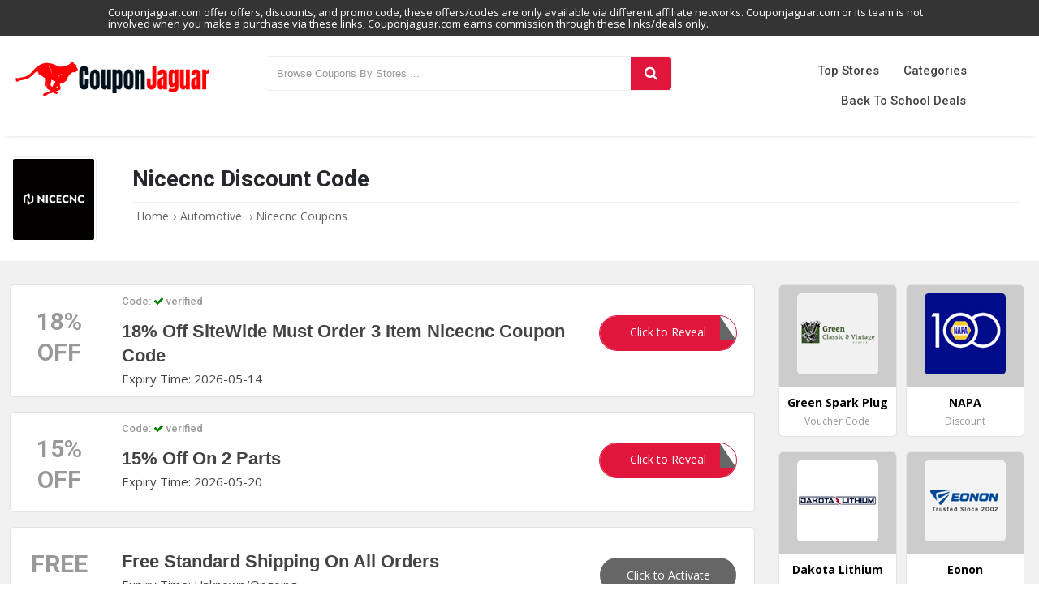

--- FILE ---
content_type: text/html; charset=utf-8
request_url: https://www.couponjaguar.com/coupon/nicecnc
body_size: 4587
content:
<!doctype html>
<html>
<head>
<meta charset="utf-8">
<title>15% Off Nicecnc Promo & Discount Code January 2026</title>
<meta name="description" content="Please make sure to meet the lowest order requirement to get Nicecnc discounts or free shipping offers. It's easy for you to use Nicecnc coupon code." />
<link rel="canonical" href="https://www.couponjaguar.com/coupon/nicecnc" />
<link href="https://www.couponjaguar.com/css/style.css" rel="stylesheet" type="text/css"><link rel="shortcut icon" href="https://www.couponjaguar.com/images/favicon.png" type="image/x-icon" />
<link rel="preconnect" href="https://fonts.googleapis.com">
<link rel="preconnect" href="https://fonts.gstatic.com" crossorigin>
<link href="https://fonts.googleapis.com/css2?family=Open+Sans:wght@300;400;500;700&family=Roboto:wght@300;400;500;700&display=swap" rel="stylesheet">
<meta name="viewport" content="width=device-width,minimum-scale=1,initial-scale=1">
</head>

<body>

<!-- Google tag (gtag.js) -->
<script async src="https://www.googletagmanager.com/gtag/js?id=G-XJV421F3PH"></script>
<script>
  window.dataLayer = window.dataLayer || [];
  function gtag(){dataLayer.push(arguments);}
  gtag('js', new Date());

  gtag('config', 'G-XJV421F3PH');
</script>	<header>
	    <div style="background: #343434;">
<div style="margin-right: auto; margin-left: auto; max-width: 64rem;">
<p style="margin:0; text-align: left; padding: 8px 5px; font-size: 13px; color: #fff; line-height: 14px;">
Couponjaguar.com offer offers, discounts, and promo code, these offers/codes are only available via different affiliate networks. Couponjaguar.com or its team is not involved when you make a purchase via these links, Couponjaguar.com earns commission through these links/deals only.</p>
</div>
</div>
		<div class="bottom-header">
			<div class="row">
		    <div class="site-logo">
		      <a href="https://www.couponjaguar.com/" aria-label="Couponjaguar.com"><img src="https://www.couponjaguar.com/images/LogoMakr-17sMNM.png" height="56" width="300" alt="https://www.couponjaguar.com/" title="verified coupons"></a>
		    </div>
		    
		    <div class="searchbar" id="searchbar">
		    	<div class="search-field">
		    	<form method="post">
		           <input type="text" id="search" name="sn" autocomplete="off" class="inputsearch search_query form-control search" placeholder=" Browse Coupons By Stores ..."><button class="searchbtn" aria-label="Search"><i class="fa fa-search"></i></button>
		           
		        </form>
		      <div id="divResult"></div>
		      </div>
		      <div class="popular-search">
		      </div>
		    </div>
            
            <div class="center-linked">
		    	<a href="https://www.couponjaguar.com/coupon/">Top Stores</a>
		    	<a href="https://www.couponjaguar.com/categories/">Categories</a>	
		    			        <a href="https://www.couponjaguar.com/coupons/back-to-school-deals" class="btnhot">Back to School Deals</a>
		    </div>
		    <div class="clear"></div>
        <div class="mobile-nav" onclick="myDropNav()"><i id="iconfa" class="fa fa-bars"></i></div>
        <div class="icon-search" onclick="myDropSearch()"><i id="iconfa" class="fa fa-search"></i></div>
		  </div>
		</div>
	</header>
	<ul id="menuasdad" class="nav nav-pills navm-pills  hidden-xs">
	    <li><a href="https://www.couponjaguar.com/coupon/">Top Stores</a>
		    	</li><li><a href="https://www.couponjaguar.com/categories/">Categories</a></li><li>	
		    			        <a href="https://www.couponjaguar.com/coupons/back-to-school-deals">Back to School Deals</a></li>
	</ul>    <div class="store-offers">
	<div class="row">
 		<div class="storelogo">
    	<img src="https://www.couponjaguar.com/logos/Untitled-1 copy_250.png" height="100" width="100" alt="Nicecnc" title="Nicecnc Coupon Codes and Deals">
    </div>
		<div class="store-detail">
    	<h1>Nicecnc Discount Code</h1>
    	<ul class="bread-ul">
<li class="bread-li"><div ><a href="https://www.couponjaguar.com/"><span>Home</span></a>›</div></li><li class="bread-li"><div><a href="https://www.couponjaguar.com/categories/automotive"><span>Automotive</span></a> ›</div></li>
<li class="bread-li">Nicecnc  Coupons</li></ul>

      <div class="description">      </div>
    </div>
    
    <div class="clear"></div>
  </div>
</div>
<div class="bg-gray">
	<div class="row store-coupon">
    	<div class="col-75 mt30">
        	            				  <div class="product-50 box-shadow" style="position:relative;">
					  
				  <div class="product-img">
					<div class="cwrap">
					  
					  <div class="txt">18%<span >Off</span></div>
					  </div>
				  </div>
				  <div class="product-detail">
				      			<div class="couponbtn-verify" style="font-size:13px; font-family:roboto; color:#999; font-weight:500;">Code: <i class="fa fa-check" style="color:green;"></i> verified</div>
				   					<h2 class="product-title">18% Off SiteWide Must Order 3 Item Nicecnc Coupon Code</h2>
					<div class="product-dec">
						  
					  <div class="expire-date"> Expiry Time: 2026-05-14</div>
					</div>
					
				  </div>
				  <div class="offer-button">
																	<a href="https://www.couponjaguar.com/redirect/760" rel="nofollow" onClick="window.open('https://www.couponjaguar.com/coupon/nicecnc/32122','_blank');"><div class="clicktoreveal green">
								  <div class="over"><span>Click to Reveal</span></div>
								  <div class="code">MLK18</div>
													</div></a>
																
					</div>
				  <div class="clear"></div>
				</div>
							  <div class="product-50 box-shadow" style="position:relative;">
					  
				  <div class="product-img">
					<div class="cwrap">
					  
					  <div class="txt">15%<span >Off</span></div>
					  </div>
				  </div>
				  <div class="product-detail">
				      			<div class="couponbtn-verify" style="font-size:13px; font-family:roboto; color:#999; font-weight:500;">Code: <i class="fa fa-check" style="color:green;"></i> verified</div>
				   					<h2 class="product-title">15% Off On 2 Parts</h2>
					<div class="product-dec">
						  
					  <div class="expire-date"> Expiry Time: 2026-05-20</div>
					</div>
					
				  </div>
				  <div class="offer-button">
																	<a href="https://www.couponjaguar.com/redirect/760" rel="nofollow" onClick="window.open('https://www.couponjaguar.com/coupon/nicecnc/32121','_blank');"><div class="clicktoreveal green">
								  <div class="over"><span>Click to Reveal</span></div>
								  <div class="code">VETD15</div>
													</div></a>
																
					</div>
				  <div class="clear"></div>
				</div>
							  <div class="product-50 box-shadow" style="position:relative;">
					  
				  <div class="product-img">
					<div class="cwrap">
					  
					  <div class="txt">Free<span class="font17">Shipping</span></div>
					  </div>
				  </div>
				  <div class="product-detail">
				      					<h2 class="product-title">Free Standard Shipping On All Orders</h2>
					<div class="product-dec">
						  
					  <div class="expire-date"> Expiry Time: Unknown/Ongoing</div>
					</div>
					
				  </div>
				  <div class="offer-button">
													<a href="https://www.couponjaguar.com/redirect/760" rel="nofollow" onClick="window.open('https://www.couponjaguar.com/coupon/nicecnc/8078','_blank');" class="cactivatebtn">
								  Click to Activate
								 </a>
						  			
					</div>
				  <div class="clear"></div>
				</div>
							  <div class="product-50 box-shadow" style="position:relative;">
					  
				  <div class="product-img">
					<div class="cwrap">
					  
					  <div class="txt">93%<span >Off</span></div>
					  </div>
				  </div>
				  <div class="product-detail">
				      					<h2 class="product-title">Up to 93% Off Nitrogen Shock Fill Kit</h2>
					<div class="product-dec">
						  
					  <div class="expire-date"> Expiry Time: Unknown/Ongoing</div>
					</div>
					
				  </div>
				  <div class="offer-button">
													<a href="https://www.couponjaguar.com/redirect/760" rel="nofollow" onClick="window.open('https://www.couponjaguar.com/coupon/nicecnc/8074','_blank');" class="cactivatebtn">
								  Click to Activate
								 </a>
						  			
					</div>
				  <div class="clear"></div>
				</div>
							  <div class="product-50 box-shadow" style="position:relative;">
					  
				  <div class="product-img">
					<div class="cwrap">
					  
					  <div class="txt">59%<span >Off</span></div>
					  </div>
				  </div>
				  <div class="product-detail">
				      					<h2 class="product-title">Upto 59% Off Saddle Bags & Liners</h2>
					<div class="product-dec">
						  
					  <div class="expire-date"> Expiry Time: Unknown/Ongoing</div>
					</div>
					
				  </div>
				  <div class="offer-button">
													<a href="https://www.couponjaguar.com/redirect/760" rel="nofollow" onClick="window.open('https://www.couponjaguar.com/coupon/nicecnc/17017','_blank');" class="cactivatebtn">
								  Click to Activate
								 </a>
						  			
					</div>
				  <div class="clear"></div>
				</div>
							  <div class="product-50 box-shadow" style="position:relative;">
					  
				  <div class="product-img">
					<div class="cwrap">
					  
					  <div class="txt">50%<span >Off</span></div>
					  </div>
				  </div>
				  <div class="product-detail">
				      					<h2 class="product-title">Upto 50% Off Oil Filter Cap</h2>
					<div class="product-dec">
						  
					  <div class="expire-date"> Expiry Time: Unknown/Ongoing</div>
					</div>
					
				  </div>
				  <div class="offer-button">
													<a href="https://www.couponjaguar.com/redirect/760" rel="nofollow" onClick="window.open('https://www.couponjaguar.com/coupon/nicecnc/9532','_blank');" class="cactivatebtn">
								  Click to Activate
								 </a>
						  			
					</div>
				  <div class="clear"></div>
				</div>
							  <div class="product-50 box-shadow" style="position:relative;">
					  
				  <div class="product-img">
					<div class="cwrap">
					  
					  <div class="txt">25%<span >Off</span></div>
					  </div>
				  </div>
				  <div class="product-detail">
				      					<h2 class="product-title">Upto 25% Off Power Valve Adjuster & Cover</h2>
					<div class="product-dec">
						  
					  <div class="expire-date"> Expiry Time: Unknown/Ongoing</div>
					</div>
					
				  </div>
				  <div class="offer-button">
													<a href="https://www.couponjaguar.com/redirect/760" rel="nofollow" onClick="window.open('https://www.couponjaguar.com/coupon/nicecnc/9534','_blank');" class="cactivatebtn">
								  Click to Activate
								 </a>
						  			
					</div>
				  <div class="clear"></div>
				</div>
							  <div class="product-50 box-shadow" style="position:relative;">
					  
				  <div class="product-img">
					<div class="cwrap">
					  
					  <div class="txt">25%<span >Off</span></div>
					  </div>
				  </div>
				  <div class="product-detail">
				      					<h2 class="product-title">Upto 25% Off Wheel Spacers</h2>
					<div class="product-dec">
						  
					  <div class="expire-date"> Expiry Time: Unknown/Ongoing</div>
					</div>
					
				  </div>
				  <div class="offer-button">
													<a href="https://www.couponjaguar.com/redirect/760" rel="nofollow" onClick="window.open('https://www.couponjaguar.com/coupon/nicecnc/9531','_blank');" class="cactivatebtn">
								  Click to Activate
								 </a>
						  			
					</div>
				  <div class="clear"></div>
				</div>
							  <div class="product-50 box-shadow" style="position:relative;">
					  
				  <div class="product-img">
					<div class="cwrap">
					  
					  <div class="txt">33%<span >Off</span></div>
					  </div>
				  </div>
				  <div class="product-detail">
				      					<h2 class="product-title">33% Off Chain Adjuster</h2>
					<div class="product-dec">
						  
					  <div class="expire-date"> Expiry Time: Unknown/Ongoing</div>
					</div>
					
				  </div>
				  <div class="offer-button">
													<a href="https://www.couponjaguar.com/redirect/760" rel="nofollow" onClick="window.open('https://www.couponjaguar.com/coupon/nicecnc/8076','_blank');" class="cactivatebtn">
								  Click to Activate
								 </a>
						  			
					</div>
				  <div class="clear"></div>
				</div>
							  <div class="product-50 box-shadow" style="position:relative;">
					  
				  <div class="product-img">
					<div class="cwrap">
					  
					  <div class="txt">30%<span >Off</span></div>
					  </div>
				  </div>
				  <div class="product-detail">
				      					<h2 class="product-title">30% Off Rubber Seals</h2>
					<div class="product-dec">
						  
					  <div class="expire-date"> Expiry Time: Unknown/Ongoing</div>
					</div>
					
				  </div>
				  <div class="offer-button">
													<a href="https://www.couponjaguar.com/redirect/760" rel="nofollow" onClick="window.open('https://www.couponjaguar.com/coupon/nicecnc/17015','_blank');" class="cactivatebtn">
								  Click to Activate
								 </a>
						  			
					</div>
				  <div class="clear"></div>
				</div>
							  <div class="product-50 box-shadow" style="position:relative;">
					  
				  <div class="product-img">
					<div class="cwrap">
					  
					  <div class="txt">Sign<span >Up</span></div>
					  </div>
				  </div>
				  <div class="product-detail">
				      					<h2 class="product-title">10% Off Nicecnc Email Sign Up</h2>
					<div class="product-dec">
						  
					  <div class="expire-date"> Expiry Time: Unknown/Ongoing</div>
					</div>
					
				  </div>
				  <div class="offer-button">
													<a href="https://www.couponjaguar.com/redirect/760" rel="nofollow" onClick="window.open('https://www.couponjaguar.com/coupon/nicecnc/9528','_blank');" class="cactivatebtn">
								  Click to Activate
								 </a>
						  			
					</div>
				  <div class="clear"></div>
				</div>
							  <div class="product-50 box-shadow" style="position:relative;">
					  
				  <div class="product-img">
					<div class="cwrap">
					  
					  <div class="txt">At<span class="font17">$20.99</span></div>
					  </div>
				  </div>
				  <div class="product-detail">
				      					<h2 class="product-title">Battery Terminal At $20.99</h2>
					<div class="product-dec">
						  
					  <div class="expire-date"> Expiry Time: Unknown/Ongoing</div>
					</div>
					
				  </div>
				  <div class="offer-button">
													<a href="https://www.couponjaguar.com/redirect/760" rel="nofollow" onClick="window.open('https://www.couponjaguar.com/coupon/nicecnc/8077','_blank');" class="cactivatebtn">
								  Click to Activate
								 </a>
						  			
					</div>
				  <div class="clear"></div>
				</div>
							  <div class="product-50 box-shadow" style="position:relative;">
					  
				  <div class="product-img">
					<div class="cwrap">
					  
					  <div class="txt">From<span class="font17">$8.99</span></div>
					  </div>
				  </div>
				  <div class="product-detail">
				      					<h2 class="product-title">Lighting From $8.99</h2>
					<div class="product-dec">
						  
					  <div class="expire-date"> Expiry Time: Unknown/Ongoing</div>
					</div>
					
				  </div>
				  <div class="offer-button">
													<a href="https://www.couponjaguar.com/redirect/760" rel="nofollow" onClick="window.open('https://www.couponjaguar.com/coupon/nicecnc/9529','_blank');" class="cactivatebtn">
								  Click to Activate
								 </a>
						  			
					</div>
				  <div class="clear"></div>
				</div>
							  <div class="product-50 box-shadow" style="position:relative;">
					  
				  <div class="product-img">
					<div class="cwrap">
					  
					  <div class="txt">From<span class="font17">$8.99</span></div>
					  </div>
				  </div>
				  <div class="product-detail">
				      					<h2 class="product-title">Fork Cap Tool From $8.99</h2>
					<div class="product-dec">
						  
					  <div class="expire-date"> Expiry Time: Unknown/Ongoing</div>
					</div>
					
				  </div>
				  <div class="offer-button">
													<a href="https://www.couponjaguar.com/redirect/760" rel="nofollow" onClick="window.open('https://www.couponjaguar.com/coupon/nicecnc/9530','_blank');" class="cactivatebtn">
								  Click to Activate
								 </a>
						  			
					</div>
				  <div class="clear"></div>
				</div>
							  <div class="product-50 box-shadow" style="position:relative;">
					  
				  <div class="product-img">
					<div class="cwrap">
					  
					  <div class="txt">AT<span class="font17">$21.99</span></div>
					  </div>
				  </div>
				  <div class="product-detail">
				      					<h2 class="product-title">Wheel Spokes & Nipples At $21.99</h2>
					<div class="product-dec">
						  
					  <div class="expire-date"> Expiry Time: Unknown/Ongoing</div>
					</div>
					
				  </div>
				  <div class="offer-button">
													<a href="https://www.couponjaguar.com/redirect/760" rel="nofollow" onClick="window.open('https://www.couponjaguar.com/coupon/nicecnc/9533','_blank');" class="cactivatebtn">
								  Click to Activate
								 </a>
						  			
					</div>
				  <div class="clear"></div>
				</div>
							  <div class="product-50 box-shadow" style="position:relative;">
					  
				  <div class="product-img">
					<div class="cwrap">
					  
					  <div class="txt">From<span >$50</span></div>
					  </div>
				  </div>
				  <div class="product-detail">
				      					<h2 class="product-title">NiceCNC Gift Card From $50</h2>
					<div class="product-dec">
						  
					  <div class="expire-date"> Expiry Time: Unknown/Ongoing</div>
					</div>
					
				  </div>
				  <div class="offer-button">
													<a href="https://www.couponjaguar.com/redirect/760" rel="nofollow" onClick="window.open('https://www.couponjaguar.com/coupon/nicecnc/9535','_blank');" class="cactivatebtn">
								  Click to Activate
								 </a>
						  			
					</div>
				  <div class="clear"></div>
				</div>
							  <div class="product-50 box-shadow" style="position:relative;">
					  
				  <div class="product-img">
					<div class="cwrap">
					  
					  <div class="txt">From<span >$3</span></div>
					  </div>
				  </div>
				  <div class="product-detail">
				      					<h2 class="product-title">Car Parts From $3</h2>
					<div class="product-dec">
						  
					  <div class="expire-date"> Expiry Time: Unknown/Ongoing</div>
					</div>
					
				  </div>
				  <div class="offer-button">
													<a href="https://www.couponjaguar.com/redirect/760" rel="nofollow" onClick="window.open('https://www.couponjaguar.com/coupon/nicecnc/8075','_blank');" class="cactivatebtn">
								  Click to Activate
								 </a>
						  			
					</div>
				  <div class="clear"></div>
				</div>
			            
        </div>
        <div class="store-col-25 mt30">
    	<div class="group-of-pop">
            <div class="related-offer box-shadow">
          <div class="p-store-logo">
           <a href="https://www.couponjaguar.com/coupon/greensparkplug"><img src="https://www.couponjaguar.com/logos/Untitled-1 copy_1999.png" height="100" width="100" alt="Green Spark Plug Voucher Code" title="Green Spark Plug Voucher Code"></a>
          </div>
          <div class="p-related-del">
            <div class="store-name"> Green Spark Plug</div>
            <a href="https://www.couponjaguar.com/coupon/greensparkplug">
            <div class="noofcoupon">  Voucher Code</div></a>
          </div>
        </div>
                <div class="related-offer box-shadow">
          <div class="p-store-logo">
           <a href="https://www.couponjaguar.com/coupon/napa"><img src="https://www.couponjaguar.com/logos/Untitled-1_copy[1]_0.png" height="100" width="100" alt="NAPA Discount" title="NAPA Discount"></a>
          </div>
          <div class="p-related-del">
            <div class="store-name"> NAPA</div>
            <a href="https://www.couponjaguar.com/coupon/napa">
            <div class="noofcoupon">  Discount</div></a>
          </div>
        </div>
        <div class="clear"></div>        <div class="related-offer box-shadow">
          <div class="p-store-logo">
           <a href="https://www.couponjaguar.com/coupon/dakotalithium"><img src="https://www.couponjaguar.com/logos/Untitled-1 copy_1877.png" height="100" width="100" alt="Dakota Lithium Promo Code" title="Dakota Lithium Promo Code"></a>
          </div>
          <div class="p-related-del">
            <div class="store-name"> Dakota Lithium</div>
            <a href="https://www.couponjaguar.com/coupon/dakotalithium">
            <div class="noofcoupon">  Promo Code</div></a>
          </div>
        </div>
                <div class="related-offer box-shadow">
          <div class="p-store-logo">
           <a href="https://www.couponjaguar.com/coupon/eonon"><img src="https://www.couponjaguar.com/logos/Untitled-1 copy_1868.png" height="100" width="100" alt="Eonon Discount Code" title="Eonon Discount Code"></a>
          </div>
          <div class="p-related-del">
            <div class="store-name"> Eonon</div>
            <a href="https://www.couponjaguar.com/coupon/eonon">
            <div class="noofcoupon">  Discount Code</div></a>
          </div>
        </div>
        <div class="clear"></div>        <div class="related-offer box-shadow">
          <div class="p-store-logo">
           <a href="https://www.couponjaguar.com/coupon/baggerteileshop24"><img src="https://www.couponjaguar.com/logos/Untitled-1 copy_1798.png" height="100" width="100" alt="Baggerteile shop24 Rabattcode" title="Baggerteile shop24 Rabattcode"></a>
          </div>
          <div class="p-related-del">
            <div class="store-name"> Baggerteile shop24</div>
            <a href="https://www.couponjaguar.com/coupon/baggerteileshop24">
            <div class="noofcoupon">  Rabattcode</div></a>
          </div>
        </div>
                <div class="related-offer box-shadow">
          <div class="p-store-logo">
           <a href="https://www.couponjaguar.com/coupon/autoteilepreiswert"><img src="https://www.couponjaguar.com/logos/Untitled-1 copy_1743.png" height="100" width="100" alt="Autoteile Preiswert Rabattcode" title="Autoteile Preiswert Rabattcode"></a>
          </div>
          <div class="p-related-del">
            <div class="store-name"> Autoteile Preiswert</div>
            <a href="https://www.couponjaguar.com/coupon/autoteilepreiswert">
            <div class="noofcoupon">  Rabattcode</div></a>
          </div>
        </div>
        <div class="clear"></div>        <div class="clear"></div>
      </div>
      
  	<div class="clear"></div>
  </div>
    </div>
    <div class="clear"></div>
</div>

	
 <section class="new_store new_store2" style="background:#fff;">
  <div class="row">
  
    <h2 class="hh2">Popular <span>Stores</span></h2>
    <ul>
                      <li><a href="https://www.couponjaguar.com/coupon/g4free" class="hvr-underline-from-left" title="G4free"><i class="fa fa-check"></i> G4free</a></li>
               <li><a href="https://www.couponjaguar.com/coupon/freesmo" class="hvr-underline-from-left" title="Freesmo"><i class="fa fa-check"></i> Freesmo</a></li>
               <li><a href="https://www.couponjaguar.com/coupon/aarialondon" class="hvr-underline-from-left" title="Aaria London"><i class="fa fa-check"></i> Aaria London</a></li>
               <li><a href="https://www.couponjaguar.com/coupon/mrroses" class="hvr-underline-from-left" title="Mr Roses"><i class="fa fa-check"></i> Mr Roses</a></li>
               <li><a href="https://www.couponjaguar.com/coupon/apolosign" class="hvr-underline-from-left" title="Apolosign"><i class="fa fa-check"></i> Apolosign</a></li>
               <li><a href="https://www.couponjaguar.com/coupon/frizzlife" class="hvr-underline-from-left" title="Frizzlife"><i class="fa fa-check"></i> Frizzlife</a></li>
               <li><a href="https://www.couponjaguar.com/coupon/imouit" class="hvr-underline-from-left" title="Imou IT"><i class="fa fa-check"></i> Imou IT</a></li>
               <li><a href="https://www.couponjaguar.com/coupon/rfmdenim" class="hvr-underline-from-left" title="RFM Denim"><i class="fa fa-check"></i> RFM Denim</a></li>
               <li><a href="https://www.couponjaguar.com/coupon/iseehair" class="hvr-underline-from-left" title="Isee Hair"><i class="fa fa-check"></i> Isee Hair</a></li>
               <li><a href="https://www.couponjaguar.com/coupon/kansept" class="hvr-underline-from-left" title="Kansept"><i class="fa fa-check"></i> Kansept</a></li>
               <li><a href="https://www.couponjaguar.com/coupon/yczfragrance" class="hvr-underline-from-left" title="YCZ Fragrance"><i class="fa fa-check"></i> YCZ Fragrance</a></li>
               <li><a href="https://www.couponjaguar.com/coupon/madeinparadisfr" class="hvr-underline-from-left" title="Made in Paradis FR"><i class="fa fa-check"></i> Made in Paradis FR</a></li>
               <li><a href="https://www.couponjaguar.com/coupon/shapeaccelerator" class="hvr-underline-from-left" title="Shape Accelerator"><i class="fa fa-check"></i> Shape Accelerator</a></li>
               <li><a href="https://www.couponjaguar.com/coupon/taystcoffee" class="hvr-underline-from-left" title="Tayst Coffee"><i class="fa fa-check"></i> Tayst Coffee</a></li>
               <li><a href="https://www.couponjaguar.com/coupon/quaggadesigns" class="hvr-underline-from-left" title="Quagga Designs"><i class="fa fa-check"></i> Quagga Designs</a></li>
               <li><a href="https://www.couponjaguar.com/coupon/learndirect" class="hvr-underline-from-left" title="Learndirect"><i class="fa fa-check"></i> Learndirect</a></li>
               <li><a href="https://www.couponjaguar.com/coupon/boogiebounce" class="hvr-underline-from-left" title="Boogie Bounce"><i class="fa fa-check"></i> Boogie Bounce</a></li>
               <li><a href="https://www.couponjaguar.com/coupon/yankeetoybox" class="hvr-underline-from-left" title="Yankee Toy Box"><i class="fa fa-check"></i> Yankee Toy Box</a></li>
               <li><a href="https://www.couponjaguar.com/coupon/eksa" class="hvr-underline-from-left" title="Eksa"><i class="fa fa-check"></i> Eksa</a></li>
               <li><a href="https://www.couponjaguar.com/coupon/thefrozenbean" class="hvr-underline-from-left" title="The Frozen Bean"><i class="fa fa-check"></i> The Frozen Bean</a></li>
               <li><a href="https://www.couponjaguar.com/coupon/hibrew" class="hvr-underline-from-left" title="Hibrew"><i class="fa fa-check"></i> Hibrew</a></li>
               <li><a href="https://www.couponjaguar.com/coupon/eastxeast" class="hvr-underline-from-left" title="EAST x EAST"><i class="fa fa-check"></i> EAST x EAST</a></li>
               <li><a href="https://www.couponjaguar.com/coupon/samsungvxt" class="hvr-underline-from-left" title="Samsung VXT"><i class="fa fa-check"></i> Samsung VXT</a></li>
               <li><a href="https://www.couponjaguar.com/coupon/inkifi" class="hvr-underline-from-left" title="Inkifi"><i class="fa fa-check"></i> Inkifi</a></li>
                     
           </ul>
           <div class="clear"></div>
             </div>
  </section>
<div class="row"><div class="abouttext"></div></div>
<footer id="store-footer" class="store-footer-one">
            <div class="footer-newsletter">
                <div class="container">
                    <div class="row">
                        <div class="col-md-5fn">
                            <h2 class="simple-heading"><span>SIGN UP FOR OUR NEWSLETTER</span></h2>
                            <p>Get Promo Codes and Online Deals delivered straight to your inbox</p>
                            <form>
                                
                                <input type="email" placeholder="Email Address" class="email" id="subscribe-filed" autocomplete="off" name="email" value="example@mail.com" onFocus="if (this.value == 'example@mail.com') {this.value = '';}" onBlur="if (this.value == '') {this.value = 'example@mail.com';}" style='outline: none;'>
                                
                                <input type="button" value="Subscribe" onclick="requestSubscribe()">
                                <div class="clear"></div>
                            </form>
                            
                        </div>
                        <div class="footer-widget">
                        	                    
                    <div class="widget">
                        <h2 class="footer-heading">Browse By</h2>
                        <ul class="footer-links">
                            <li><a href="https://www.couponjaguar.com/categories/" title="Categories">Categories</a> </li>
                            <li><a href="https://www.couponjaguar.com/coupon/" title="Stores">Stores</a> </li>
                            <li><a href="https://www.couponjaguar.com/who-we-are" title="Who We Are">Who We Are</a> </li>
                            <li><a href="https://www.couponjaguar.com/contact-us" title="Contact Us">Contact Us</a> </li>
                        </ul>
                    </div>
                    <div class="widget">
                        <h2 class="footer-heading">Seasonals Offers</h2>
                        <ul class="footer-links">
                            <li><a href="https://www.couponjaguar.com/coupons/blackfriday" title="Black Friday Deals">Black Friday Deals</a> </li>
                            <li><a href="https://www.couponjaguar.com/coupons/cybermonday" title="Cyber Monday Deals">Cyber Monday Deals</a> </li>
                            <li><a href="https://www.couponjaguar.com/coupons/christmas" title="Christmas Deals">Christmas Deals</a> </li>
                        </ul>
                    </div>
                    <div class="widget">
                        <h2 class="footer-heading">About</h2>
                        <ul class="footer-links">
                            <li><a href="https://www.couponjaguar.com/about-us" title="About Us">About Us</a> </li>
                            
                            <li><a href="https://www.couponjaguar.com/privacy-policy" title="Privacy Policy">Privacy Policy</a> </li>
                            <li><a href="https://www.couponjaguar.com/how-to-use-coupon-code" title="How to Use Coupon">How to Use Coupon</a> </li>
                            
                        </ul>
                    </div>
                    <div class="clear"></div>
                </div>
                        </div>
                    </div>
                </div>

            <div class="clear"></div>

            <div class="copyright">
            <div class="cr-50 socialmedias">
                	<a href="https://www.facebook.com/CouponJaguar-112522131210016/" aria-label="Facebook" target="_blank" class="footer-info-text">
                                        <i class="fa fa-facebook"></i>
                                        
                                    </a>
                                    <a href="https://www.pinterest.com/" aria-label="Pinterest" target="_blank" class="footer-info-text">
                                        <i class="fa fa-pinterest-p"></i>
                                    </a>
                                    <a href="https://instagram.com/couponjaguar" aria-label="instagram" target="_blank" class="footer-info-text">
                                        <i class="fa fa-instagram"></i>
                                    </a>
                                    <a href="https://twitter.com/CouponJaguar?t=5zPypNa7cHs51g9p2D3Ukg&s=09" aria-label="Twitter" target="_blank" class="footer-info-text">
                                        <i class="fa fa-twitter"></i>
                                    </a>
                </div>
                <div class="cr-50"><p>© 2026 <a href="https://www.couponjaguar.com/">Coupon Jaguar</a> - All Rights Are Reserved.</p></div>
                
            </div>
            

        </footer>
<!-- Google tag (gtag.js) -->
<script async src="https://www.googletagmanager.com/gtag/js?id=AW-10820265680"></script>
<script>
  window.dataLayer = window.dataLayer || [];
  function gtag(){dataLayer.push(arguments);}
  gtag('js', new Date());

  gtag('config', 'AW-10820265680');
</script><script type="text/javascript"> (function() { var css = document.createElement('link'); css.href = '//maxcdn.bootstrapcdn.com/font-awesome/4.4.0/css/font-awesome.min.css'; css.rel = 'stylesheet'; css.type = 'text/css'; document.getElementsByTagName('head')[0].appendChild(css); })(); </script>
<script src="https://www.couponjaguar.com/js/jquery.min.js"></script> 
<script src="https://www.couponjaguar.com/js/function.js"></script>
</body>
</html>


--- FILE ---
content_type: text/css
request_url: https://www.couponjaguar.com/css/style.css
body_size: 6773
content:
body {
	font-family: 'Open Sans', Arial;
	padding: 0;
	margin: 0; 
  overflow-x: hidden; 
}
p {
	margin: 0;
	padding: 10px 0;
}
h1, h2, h3, h4, h5, h6{font-family:Roboto;}
.h1 {
	text-align: center; font-family:Roboto; margin:0;
	color:#444; font-weight:700; font-size:33px; line-height:40px;
}

button {
	cursor: pointer;
}
.text-center{ text-align:center;}
a {
	color: #444;
	text-decoration: none;
}
ul, ol {
	padding: 0;
	margin: 0;
}
.bottom-header {
	padding-top: 25px;
	padding-bottom: 25px; background:#fff; 
	-webkit-box-shadow: 0px 10px 15px -7px #000000; 
	box-shadow: 0px 2px 7px -7px #000000; position:relative;
}
.site-logo {
	width: 20%; padding:0px 0 0px 0;
	float: left;
}
.site-logo img{ max-width:100%; }
.center-linked {
	width: 30%; text-align:right;
	float: left; position: relative; 
}
.center-linked a{ font-size: 15px; line-height: 18px; color:#444; font-weight: 500; padding:9px 13px 9px 13px; text-transform:capitalize; font-family:Roboto; display:inline-block; }
.center-linked span{font-size: 52px; line-height: 18px; color:#fff; font-weight: 500; padding:0px 13px; text-transform:capitalize; display:inline-block; margin-top: -5px;}
/*.center-linked a:after{ content:'\f107'; font-family:fontawesome; margin-left:5px;}*/
a.btnhot{border: 1px solid rgba(255, 255, 255, 0.3); border-radius:25px; background:rgba(255, 255, 255, 0.1);}
.searchbar {
	width: 40%; margin-left:5%; float: left; position:relative; text-align:right; 
}
.search-field { border-radius:5px; border:1px solid #eee;
	 overflow:hidden; background:#fff;
}
.search-field input {
	width: 86%; outline:none;
	float: left; background:#fff;
	border: 0;
	padding: 13px 2%; color:#666;
}
.search-field input::placeholder {
  color: #999;
}
.search-field button {
	width: 10%;
	text-align: center;
	padding: 11px 0% 10px 0%;
	color: #fff; border:0; border-left:0px solid #009933;
	border-top-right-radius: 3px; border-bottom-right-radius: 3px;
	background:#E1163C; font-size:17px;
	float: right;
}
.clear {
	clear: both;
}
.mobile-nav, .icon-search{ display:none;}

.row {
	width: 98%; max-width:1400px;
	margin: auto;
}
.hot-first{ width: 55%; position: relative; float: left; overflow: hidden; height: 500px; border-radius: 10px;
			box-shadow: 0px 0px 1px 1px rgba(0,0,0,0.09); }
		.hot-2nd{  float: right; position: relative; height: 235px; width: 100%; overflow: hidden; border-radius: 10px; box-shadow: 0px 0px 1px 1px rgba(0, 0, 0,0.09);  }
		.full-container img{ max-width: 100%; height: 100%; }
		 .post-desc{ position: absolute; z-index: 1; padding:10px 20px; bottom: 0px; width: 100%; 
		 	background: linear-gradient(to bottom, rgba(255, 255, 255, 0), rgba(0, 0, 0, 0.63)); }
		 
		
	.full-container{ width: 100%; margin:20px auto ; max-width: 1400px;}
	.hot-2nd .post-desc a{ font-size: 24px; }
	.hot-2nd .post-desc{ padding:5px 10px; }
	.hot-2nd-row{ width: 44.5%; float: right; position: relative;}
	
	
	.hero-heading{ margin:80px auto 50px auto;}
	.host-3rd{ box-shadow: 0px 0px 1px 1px rgba(0,0,0,0.0); width: 31.3%; float:left; margin-right:3%;  position: relative; margin-top: 10px; overflow: hidden; max-height:320px; border-radius:5px;}
	 .post-desc span{ color:#999; font-size: 14px; display:block; margin-bottom: 5px;}
	.post-desc a{font-size: 22px;  display:block; color:#444;}
	.host-3rd .post-desc{ padding:5px 10px; width:80%; 
	background:#fff; }
	.host-3rd img{ width: 100%; }
.col-xs-12{ height: 50px; width: 200px; }
	.bg-colour-red {
    background-color: #E1163C;  font-weight: 500; 
    border-color: #E1163C; height: 50px; width: 200px; color: #fff; line-height: 50px; text-align: center;
}

h2.heading::before {
    content: '';
    position: absolute;
    top: 0;
    bottom: 0;
    left: 100%;
    -webkit-transform: translateX(-16.5px) skew(-15deg);
    transform: translateX(-16.5px) skew(-15deg);
    width: 40px;
    background-color: inherit;
    border: 2px solid;
        border-top-color: currentcolor;
        border-right-color: currentcolor;
        border-bottom-color: currentcolor;
        border-left-color: currentcolor;
    border-color: inherit;
}
.row1{ margin-top: 30px; }
.feature-logo {
	width: 8%; position: relative; box-shadow: 0px 0px 1px 1px rgba(204,204,204,0.49); 
border-radius: 5px; overflow: hidden;
	float: left;
	padding:0px 0;
	text-align: center;
	background: #fff;
 margin:20px 1%;
}
.fsmr{ margin-right:0;}
.feature-logo img {
	width: 100%; float: left; 
}
.feature-logo span{ position: absolute; display: none; background:#006622; z-index: 2; width: 100%; height: 100%; top: 0; left: 0; color: #fff; padding: 30px 0px 0 0px; font-size: 14px; }
.feature-logo:hover span{ display: block; }

.top-offers {
	background: #fff;
	padding: 0px 0;
}
.offer-25 {
	width: 23%; position: relative; overflow: hidden; 
	background: #fff;
	border-radius: 5px;
	float: left;
	margin-right: 2.5%;
	margin-bottom: 20px; padding: 10px 0 5px 0;
	box-shadow: 0px 0px 1px 1px rgba(204,204,204,0.49);
}

.offer-25 .offer-detail {
	padding: 15px;
	text-align: center;
}
.smallborder {
	width: 50px;
	margin: 10px auto;

}
.border-bottom-left {
	width: 50px;
	margin: 10px 0;
	border-bottom: 0px solid #0B4DA2;
}
.store-logo img {
	max-width: 100%;
	border: 1px solid #eee;
	padding: 2px; border-radius: 5px;
}
h3.offer-title {
	font-size: 16px; font-family:Open Sans; font-weight:500; min-height: 70px; overflow:hidden;
	padding: 0px 0; margin:20px 0 5px 0;
}
.offer-title a{ color:#222; }
.offer-desc {
	font-size: 16px;
	color: #26282d; 
	line-height: 24px;
	min-height: 70px;
}
.marginleft-none {
	margin-right: 0;
}
.offer-button2{ }
.clicktoreveal {
	width:80%;
	height: 42px;
	margin:0px auto 0 auto;
	overflow: hidden;
}
.clicktoreveal {
	background: #fff;
	text-align: right;
	position: relative;
	border: 1px solid #E1163C; border-radius: 25px;
	cursor: pointer;
	overflow: hidden;
}
.clicktoreveal .code {
	font-size: 18px;
	padding: 5px;
	font-weight: bold;
	color: #E1163C;
	line-height: 30px;
}

.clicktoreveal .code {
	font-size: 18px;
	padding: 5px;
	font-weight: bold;
	color: #E1163C;
}
.clicktoreveal .over.none {
	text-align: center;
	background-position: -10px 0px;
	width: 100%;
	padding: 0px;
	line-height: 40px;
}
.clicktoreveal .over {
	position: absolute;
	z-index: 100;
	color: #fff;
	height: 40px;
	text-align: center;
	font-size: 14px;
	font-weight: 400;
	padding: 10px 0px; width:100%;

	background-color: #E1163C;
	border: 0px solid #fff;
}
.clicktoreveal .over:before {
	content: "";
	position: absolute;
	top: 0;
	right: 0;
	border-width: 0 20px 30px 0; 
	border-style: solid;
	border-color: #fff #fff #666 #666;
	background: transparent;
	display: block;
	width: 0;
}
.clicktoreveal.offer {
	width: 160px;
}
.clicktoreveal.offer .code {
	color: #444;
}
.cactivatebtn{
   color: #fff;

	text-align: center;
	font-size: 14px;
	font-weight: 400;
	padding: 12px 0px; width:80%; margin:0 auto;

	background-color: #666666;
	border: 0px solid #fff; display:block;
	border-radius: 25px;

}
.activatebtn{ border: 1px solid #009933; overflow: hidden; border-radius: 25px; width: 65%; margin:0px auto 0 auto; display:block;}

.activatebtn span{ background-color: #009933; display:block;   text-align:center; color:#fff; padding:11px 0; font-size:14px;}
.verified{ background:#006622; height: 50px; width: 100px; position: absolute; z-index: 1; right: -40px; top: -10px;
transform: rotate(45deg); color: #000;}
.fa-check-square-o{ position: absolute; color: #fff; display: inline-block; right: 10px; top:10px; z-index: 5; }
.categorylist{ }
.categorylist a{ display: block; }
	.category {	
	width: 16.6%;
	display: block;
	float: left; text-align: center;
	margin:20px auto;
	height: 200px; 
}

.category-detail { background: #fff;  display: inline-block;
	padding: 10px; height: 150px; width: 150px; position: relative;
	border-radius:5px; box-shadow: 0px 0px 1px 1px rgba(0, 0, 0,0.09); overflow: hidden;
}
.category-detail .catimg {
   
}
.category-detail .catname {
	color: #fff;
	font-size: 18px; font-weight:700; display: none;
	padding: 60px 5px 10px 5px; position: absolute; top: 0; left: 0; height: 100%; width: 100%; 
	background:#666; 
}
.category-detail .catimg img {
	max-width: 100%; height: 150px; width: 150px; 
	
}

.category:hover .category-detail .catname {
	
	color: #fff;
	display: block;
}
h2.harial{text-align: center; font-family: arial; font-size: 38px; font-weight: 700; margin-bottom: 50px;}
.col-md-8{ width: 73%; float: left; }
	.col-md-4{ width: 25%; float: right; }
	.aboutpm{ margin-top: 20px; margin-bottom:30px;  padding: 0px; font-size: 15px; line-height: 28px;}
	.aboutpm h2{ margin: 0; padding: 0; font-family: arial; color: #000;}
.related-stores {
	padding:0; background: #fff; overflow: hidden;
	margin:0px 0 0 0;}
.related-stores li {	
 display: inline-block;
 white-space: nowrap; 
  overflow: hidden;
  text-overflow: ellipsis;
}

.related-stores li a {
	font-size: 15px; display: block; padding: 10px; margin:3px;
	display: block;
	color: #26282d; background:#f1f1f1; border-radius:5px;
	border: 1px solid #eee;
}
.related-stores li a .fa{ margin-right:5px; color:#ccc;}
footer{ background:#f1f1f1; margin-top: 50px; padding:40px 0 20px 0; }
.f-50{ width: 100%; float: 0; margin-bottom:20px;}
	.social-media {
	width: 100%;
	text-align: center;
}
.social-media a {
	height: 40px;
	width: 40px; font-size: 22px; margin-left: 10px;
	line-height:40px;
	text-align: center;
	border-radius: 100%;
	display: inline-block;
	color:#fff; border:0px solid #fff;
}
.social-media a.fb{ background: #1877F2;color: #fff;}
.social-media a.fp{ background: #E60023; color: #fff; }
.social-media a.fi{ background:#F3983B; color: #fff;}
.social-media a.ft{ background:#5DA9DD; color: #fff;}


.footer-row .col-25 {
	width: 23.5%; margin-right:2%;
	float: left; 
}
.footer-row .col-25 ul{
	background:rgba(255, 255, 255, 1); color: #000; 
	margin:30px 0px 30px 0px; 
	padding:15px 15px 0 15px; border-radius: 10px; box-shadow: 0px 0px 1px 1px rgba(0,0,0,0.05);
}
.list-link .head {
	 font-family: arial;
}
.list-link li{ display: block; }
.list-link li a{ color: #000; padding: 10px 0; font-size: 15px; border-bottom: 1px solid rgba(255, 255, 255, 0.1); display: block;}
.list-link .head a {
	font-weight: bold; color: #26282d;
	font-size: 17px;
}
.footer-bottom {
	border-bottom: 0px solid rgba(255, 255, 255, 0.9);
	margin-bottom: 00px;
}
.footer-line {
	color: rgba(255, 255, 255, 0.9);  border-top: 1px solid rgba(255, 255, 255, 0.1);
	font-size: 15px; padding: 50px 0 20px 0;
	width: 100%; background:#006622;
	text-align:center;
}
@media only screen and (max-width: 800px){
    .bottom-header { padding:10px 0;}
	.site-logo {width: 100%; text-align:center; margin:0 auto;}
	.site-logo img{ max-width:80%; }
	.searchbar { width: 58%; float: left; margin-left: 0%; display:none;}
	.center-linked{ display: none; }
	.mobile-nav{ position:absolute; top:20px; right:3%; 
	color:#E1163C; font-size:28px; display:block;}
	.icon-search{ position:absolute; top:16px; left:3%; 
	color:#E1163C; font-size:28px; display:block;}
	.hot-first{height: 350px;}
	.hot-2nd{ height: 160px; }
	.host-3rd{ height: 180px;}

	.feature-logo {width:18%;}
	.offer-25 { width: 48%; margin-right: 1%; margin-left: 1%;}
	.category-detail{ height: 100px; width: 100px;}
	.category-detail .catimg img {max-width: 100%; height: 100px; width: 100px; }
	
	.col-md-8{ width: 100%; float: left; }
	.col-md-4{ width: 100%; float: right; margin-top: 20px;}
	.related-stores li {width: 50%; float: left;}
	.footer-row .col-25 {width: 50%; float: left;}
	.footer-row .col-25 ul{ margin:10px 10px 10px 10px;}
}/** **/
@media only screen and (max-width: 600px){
	.hot-2nd-row{ width: 100%;}
	.hot-first{height: 350px; width: 100%;}
	.hot-2nd{ height: 160px; }
	.host-3rd{ height: 180px;}
	h2.harial{text-align: center; font-family: arial; font-size: 24px; font-weight: 700; margin-bottom: 50px;}
	.offer-25 .offer-detail {padding:15px 5px;}
	.feature-logo {width:23%;}
	.category {	
	width: 30%;
	display: block;
	float: left; text-align: center;
	margin:20px auto;
	height: 100px; 
	}
	.category-detail{ height: 80px; width: 80px;}
	.category-detail .catimg img {max-width: 100%; height: 80px; width: 80px; }
	.f-50, .social-media{ width: 100%; float: left; text-align: center;}
	.footer-row .col-25 {width: 100%; float: left;}
}	
ul.list-footer{ text-align:center;}
ul.list-footer li{ display:inline-block; margin:5px 10px; font-size:14px;}
ul.list-footer li a{ color:#fff; display:block;}
.text-left{ text-align:left;}
.bg-gray{ background:#f1f1f1;}
.col-75 {
	width: 73%;
	float: left;
}
.product-50 {
	background: #fff; margin-bottom:20px; padding-top:12px; padding-bottom:12px; border-radius:5px; overflow:hidden;
}
.product-img {
	width: 15%;
	float: left;
	padding: 5px 0% 0px 0%;
	text-align: center; 
}
.cwrap {
	width:120px; border-radius:3px; overflow:hidden;
}
.cwrap span{ display:block;}
.cwrap span.font17{ font-size:17px;}
.cwrap .txt {
	font-size: 30px;
	font-weight: bold; text-transform:uppercase; font-family:Roboto;
	color: #999;
	padding-top: 10px;
	padding-bottom: 10px;
}
.cwrap .txt span{ display:block; padding-top:3px;}
.cwrap .txt span.shipping{ font-size:18px;}
.cwrap .txt.price{ font-size:24px;}
.cwrap .txt.price span{ font-size:24px;}
.product-detail {
	width: 60%;
	float: left; 
	padding: 0;}
.product-detail h2{color:#444; padding:15px 0 0px 0; margin:0; font-family:arial; font-weight:700; font-size:22px; line-height:30px;}
.product-dec{ font-size:15px; color:#444;}
.product-title{ margin:0; padding:10px 0 5px 0; font-family:Roboto; color:#333; font-size:24px; font-weight:500;}
.offer-button{ width:23%; float:right; padding-top:25px;}
.expire-date{ margin-top:3px;}
.box-shadow {
	box-shadow: 0px 0px 2px 0px rgba(0,0,0,0.20);
}
.mrtop{ margin-top:30px;}
.couponbtn-verify2{ border-top: 1px solid #eee; margin-top:10px; font-size:14px; font-weight:500; color:#666; background: #f5f5f5; padding: 10px;}
.couponbtn-verify2 .btv{ display: inline-block; margin:0 2%; width: 28%;}
.couponbtn-verify2 .btv.rattingvalue{ text-align:center;}
.couponbtn-verify2 .btv.stars-rat{ text-align:right;}
.col-25{ width:24%; float:right;}
.feature-link{ background:#fff; padding:10px 0; margin-bottom:20px; box-shadow: 0px 0px 2px 0px rgba(0,0,0,0.20); border-radius:5px;}
.feature-link h3{ text-align:center; padding-bottom:10px; font-weight:500;}
.feature-link ul{ padding:0; margin:0;}
.feature-link ul li{ display:block;}
.feature-link ul li a{ display:block; padding:10px; border-top:1px solid #eee; font-size:14px;}
.logoboxside{ padding:30px 10px; text-align:center;}
.logoboxside img{ border:1px solid #eee; padding:5px; margin-bottom:20px; border-radius:1px;}
.bread-ul{ margin-bottom:30px;}
.bread-ul li{ display:inline-block; font-size:14px; color:#666;}
.bread-ul li a{ color:#666; padding:0 5px;}
.rc-3{width:47.0%; padding:5px 1%; float:left; background:#fff; box-shadow: 0px 0px 2px 0px rgba(0,0,0,0.20); border-radius:5px; overflow:hidden;  margin-right:2%; margin-bottom:20px; display: table;}
.rc-3.mrnone{ margin-right:0;}
.rc-3 .store-logo-r{ float:left; width:100px; height:100px; margin-right:10px;}
.rc-3 .store-logo-r img{ max-width:90%; border:1px solid #eee; border-radius:5px;}
.rc-3 .rctxt{ font-weight:500; font-size:14px; line-height:24px; padding:00px 0 0px 0; display: table-cell;
  vertical-align: middle;}
 .rc-3 .rctxt  span{ display:none;}
 h2.hborder{ border-bottom:1px solid #ccc; color:#444; padding-bottom:10px; text-align:left; font-size:28px;}
 #coupons2{border-collapse:collapse;width:100%;margin-bottom:10px;font-size:15px; margin-top:30px;}
#coupons2 td, #coupons2 th{border:1px solid #ccc;padding:12px 8px;}
.tablcaption{text-align:left;font-weight:bold;margin-bottom:10px; font-size:24px; color:#444; font-family:arial;}
#coupons2 th{border:1px solid #ccc;padding:12px 8px; background:#E1163C; color:#fff;}
#coupons2 tr:nth-child(even){background-color:#fff;}
.faq-container{ margin-bottom:20px;}
.faqslist {
    margin: 20px 0 0px 0;
    border-radius: 3px; padding:10px 10px; font-weight:bold; cursor:pointer;
    overflow: hidden;
    cursor: pointer; background:#009933; color:#fff;
}
.faqslist:hover{ background:#E1163C;}
 .content {
    margin: 0px 0%; background:#fff;
    color: #666;
    line-height: 22px;
}
.collapsible:after{content:'\002B';color:#fff;font-weight:bold;margin-top:-23px;margin-right:10px;float:right;margin-left:5px; font-size:20px;}
.col-80{ width:76%; margin:20px 12%;}

.active:after{content:"\2212";}
.content{padding:0px 20px;max-height:0;overflow:hidden;transition:max-height 0.2s ease-out;}
.contactform{ margin:30px 0 30px 18%;}
.forminputfield {
	padding: 10px;
	margin-bottom: 15px;
}
.forminputfield label {
	width: 12%;
	display: block;
	float: left;
	font-size: 15px;
	padding-top: 8px;
	font-weight: 500; color:#444;
}
.forminputfield input, .forminputfield textarea {
	width: 80%;
	overflow-x: hidden;
	outline: none;
	font-size: 16px;
	float: left;
	border: 0; border-radius:5px;
	border: 1px solid #ccc;
	padding:10px 8px;
	background: #fff;
}
.submitbtn {
	background: #E1163C;
	border: 2px solid #E1163C;
	color: #fff;
	padding: 15px 50px; border-radius:25px; text-transform:uppercase;
}
.submitbtn:hover {
	background: #fff;
	color: #E1163C;
}
.ctextcont { padding-top:35px;
	color: #333; font-size:14px; line-height:26px;
}
.ctextcont h3{ font-weight:700; }
.ctextcont ul{ padding:20px 0px 20px 0px;}
.ctextcont ul li{ margin-bottom:10px; display:block; }
.textcont li{font-size:14px;color:#333; display:block; padding-bottom:10px;}


/* pageslider */
.pageslider{ margin-top:0px; }
.homepageoffer{ background:#f1f1f1; padding:30px 0;}
.hh1, .hh2{ margin:0 1% 20px 1%; text-align:center; font-weight:700; padding-bottom:10px; font-size:28px;}


.produits_content{ }
.produits_content li{ }
.produits_content li .imgbpx{margin:0 5%; padding:10px; border:1px solid #eee; border-radius:5px; overflow:hidden; text-align:center;}
.imgbpx .regular-price{ font-size:24px; font-weight:700; font-family:Roboto;}
.imgbpx .shopnow{ overflow: hidden; border-radius: 25px; width: 65%; margin:10px auto 0 auto; display:block; text-align:center; background:#666; color:#fff; padding:8px 0;}
.new_store{ margin:50px 0; background:#f1f1f1; padding:30px 0;}
.new_store2{ margin:50px 0; background:#fff; padding:30px 0;}
.new_store ul li{ width:22%; display:block; float:left; height:36px; line-height:36px; margin-bottom:10px; overflow:hidden; margin-right:1%; padding:5px 1%; background:#fff; border-radius:3px;}
.new_store2 ul li{ width:22%; display:block; float:left; height:36px; line-height:36px; margin-bottom:10px; overflow:hidden; margin-right:1%; padding:5px 1%; background:#eee; border-radius:3px;}
.new_store ul li a{ font-size:15px; line-height:36px; max-width:100%; overflow:hidden; white-space:nowrap; text-overflow:ellipsis; display:inline-block; color:#666}
.new_store ul li a:hover{ color:#E1163C}
.new_store ul li a .fa{ margin-right:8px; display:inline-block;}
.new_store2{margin:50px 0 0px 0; padding:50px 0; background:#fff;}
.new_store2 ul li a .fa{ margin-right:8px; display:inline-block; color:#999;}
.container-404{ text-align:center; padding:50px 0 0px 0;}
.container-404 h1{ color:#E1163C; font-size:150px; line-height:170px; margin:0; font-weight:bold;}
.container-404 p{ text-transform:uppercase; color:#999; font-weight:700;}

.abouttext p{ font-size:15px; color:#333; line-height:24px;}
.mt30{ margin-top:30px;}
.charcontainer:after{ clear:both; content:'';height:1px; display:block;}
.charcontainer{ border:1px solid #eee; border-radius:5px; margin:20px 0;}
.charcontainer h3{ padding:10px; margin-bottom:2px;}
.col-sm-2{ width:23%; margin:5px 1%; float:left; white-space: nowrap;
  overflow: hidden;
  text-overflow: ellipsis;}
  .col-sm-2 a{ font-size:14px;}
  #divResult{
  position:absolute; z-index:5; width:100%; background:#666; top:40px;
}
.display_box{padding:4px;border-top:solid 1px #eee;display:block;font-size:12px;height:auto; color:#fff;}
.display_box:hover{ background:#E1163C;color:#eee;cursor:pointer;}
.display_box .searchimgfunc{float:left;margin-right:6px;border:1px solid #ccc;padding:2px;}
.display_box .name{float:left;font-size:17px;padding:10px; color:#fff;}

.store-offers{ padding:25px 0 15px 0;}
.storelogo {
	width: 150px;
	float: left;
	padding: 0px 0%;
}
.storelogo img {
	max-width: 100%; background:#fff;
	padding:2px;
	border: 1px solid #eee; border-radius:5px;
}
.store-detail {
	width: calc(100% - 160px);
	float: left;
}
.store-detail h1 {
	color:#26282d; font-weight:700; font-size:28px; line-height:36px; padding-top:10px; margin:0;
}
.store-detail .description {
	font-size: 14px;
	line-height: 20px;
}
.bread-ul{ margin-top:10px; border-top:1px solid #eee; padding-top:5px;}
.bread-ul li{ display:inline-block; font-size:14px; color:#666;}
.bread-ul li a{ color:#666; padding:0 5px;}
.store-col-25 {
	width: 25%;
	float: right;
}
.group-of-pop {
	margin-top: 00px;
}
.related-offer {
	width: 46%;
	margin-left: 2%;
	margin-right: 2%;
	float: left;
	border-radius: 5px;
	overflow: hidden;
	margin-bottom: 20px;
}
.p-store-logo {
	padding: 10px 0px;
	background: #ccc;;
	border-bottom: 0px solid #999;
	text-align: center;
}
.p-store-logo img {
	max-width: 100%; border-radius:5px;
	
}
.related-offer:hover .p-store-logo img {
	max-width: 100%;
	-webkit-filter: grayscale(0%); 
	filter: grayscale(0%);
}
.p-related-del {
	background: #fff;
	text-align: center;
	padding: 10px 0;
}
.p-related-del .store-name {
	font-weight: bold; padding:0 5px;
	font-size: 14px; white-space: nowrap;
  overflow: hidden;
  text-overflow: ellipsis;
}
.p-related-del .noofcoupon {
	color: #999;
	font-size: 12px;
	margin-top: 5px;
}
.categorypage h1{ color:#333;}
.categorypage .categorylogo {
	text-align: center;
	width: 20%;
	background: #fff; float:left;
}
.categorypage .category-detail2 {
	width: 73%; float:left;
	padding-left: .5%;
	padding-right: 2.5%;
	color: #fff;
}
.categorypage .categorylogo img {
	border: 1px solid #eee; border-radius:5px;
	padding: 2px;
	max-width: 130px;
	height: 130px;
}
.store-footer-one {
    float: left;
    width: 100%;
    background-color: #4a4a4a;
    padding: 40px 0px 0px 0px; margin-top:50px;
}
.footer-heading {
    margin: 0px 0px 15px;
    font-size: 18px; font-weight:400;
    color:#fff;
}

.footer-links li {
    list-style: none;
    float: left;
    line-height: 22px;
    width: 100%;
    margin: 0px 0px 3px;
}
.footer-links li a {
    color: #ffffff; font-size:14px;
}
.footer-widget .widget {
    float:right;
    width: 33%;
    padding: 0px 0px 0px 0;
    margin: 0px 0px 0;
}
.cr-50{ width:50%; margin-top:30px; padding:10px 0;  float:left; color:#fff; text-align:center; border-top:0px solid rgba(255,255,255,0.10)}
.cr-50 p{ font-size:14px;}
.cr-50 a{ color:#fff;}
.socialmedias{ }
.socialmedias a{ display:inline-block; margin-right:25px;}
.socialmedias a .fa{ height:30px; width:30px; border:0px solid #eee; text-align:center; display:block; 
border-radius:100%; line-height:30px;}


.socialmedias a .fa-facebook{ background:#166FE5; color:#fff;}
.socialmedias a .fa-pinterest-p{ background:#E11A21; color:#fff;}
.socialmedias a .fa-twitter{ background:#5DA9DD; color:#fff;}
.socialmedias a .fa-instagram{ background:#D93F7F; color:#fff;}
.footer-newsletter .simple-heading{ font-size:20px; font-weight:400; color:#fff;  margin-bottom:10px;}

.footer-newsletter form{ background:#fff; border-radius:5px; overflow:hidden;}
.footer-newsletter form input:placeholder { color: #000;}
.footer-newsletter form input[type="button"] {
    padding:10px 00px; width:80px; float:right;
    color: #ffffff;
    cursor: pointer;
    background-color:#E1163C;
    border: none;
    font-weight: 400;

}
.footer-newsletter form input{
    background-color: #ffffff;
    color: #000;
    float: left;
    width: calc(90% - 80px);
    font-size: 15px; border:0px solid #eee; border-radius:5px; padding:10px 1.5%;  float:left;
}
.footer-newsletter p {
    margin:0px 0px; font-size:14px;
    color: #ffffff;
}
.footer-widget{ width:65%; float:right;}
.footer-newsletter .col-md-5fn {
    position: relative; width:30%; float:left;
}
.copyright{ }
 #menuasdad{ display:none;}
@media only screen and (max-width: 800px){
    .m-clear{ clear:both;}
    .new_store ul li{ width:47%; display:block; float:left; height:36px; line-height:36px; margin-bottom:10px; overflow:hidden; margin-right:1%; padding:5px 1%; background:#fff; border-radius:3px;}
.new_store2 ul li{ width:47%; display:block; float:left; height:36px; line-height:36px; margin-bottom:10px; overflow:hidden; margin-right:1%; padding:5px 1%; background:#eee; border-radius:3px;}
.footer-newsletter .col-md-5fn {
    position: relative; width:100%; float:left;
}
.footer-widget{ width:100%; float:right;}
.footer-widget .widget {
    float:right;
    width: 50%;
    padding: 0px 0px 0px 0;
    margin: 20px 0px 0 0;
}
.cr-50{ width:100%;}
.store-detail h1 {
	color:#26282d; font-weight:700; font-size:22px; line-height:30px; padding-top:2px; margin:0;
}
.bread-ul li{ display:inline-block; font-size:12px; color:#666;}
.col-75, .store-col-25{ width:100%;}
.product-img {
	width: 25%;
	float: left;
	padding: 5px 0% 0px 0%;
	text-align: center; 
}
.product-detail {
	width: 72%;
	float: right; 
	padding: 0;}
	.product-title{ margin:0; padding:10px 0 5px 0; font-family:Roboto; color:#333; font-size:19px; font-weight:500;}
	.offer-button{ width:50%; float:right; padding-top:25px;}
	.categorypage .categorylogo img {
	border: 1px solid #eee; border-radius:5px;
	padding: 2px;
	max-width: 65px;
	height: 65px;
}
.categorypage h1{ color:#333; font-size:20px; margin:0;}
.forminputfield label {
	width: 25%;
	display: block;
	float: left;
	font-size: 15px;
	padding-top: 8px;
	font-weight: 500; color:#444;
}
.forminputfield input, .forminputfield textarea {
	width: 70%;
	overflow-x: hidden;
	outline: none;
	font-size: 16px;
	float: left;
	border: 0; border-radius:5px;
	border: 1px solid #ccc;
	padding:10px 2%;
	background: #fff;
}
#menuasdad{position:absolute; right:0; width:250px; height:100%;  background:#666; z-index:1000;}
#menuasdad li{ display:block; padding:8px 10px;}
#menuasdad a{ color:#fff;}
.searchbar {
	width: 100%; margin-left:0%; float: left; position:relative; text-align:right; 
}
.category-detail .catname {
	color: #fff;
	font-size: 14px; font-weight:700; display: none;
	padding: 20px 5px 10px 5px; position: absolute; top: 0; left: 0; height: 100%; width: 100%; 
	background:#666; 
}
}
span.rdn{ color:#FF0000;}
.flex-container a:hover, .flex-slider a:hover, .flex-container a:focus, .flex-slider a:focus {
	outline: none;
}
.slides{ min-height:400px;}
.slides, .slides > li, .flex-control-nav, .flex-direction-nav {
	margin: 0;
	padding: 0;
	list-style: none;
}
.flex-pauseplay span {
	text-transform: capitalize;
}
/* ====================================================================================================================
 * BASE STYLES
 * ====================================================================================================================*/
.flexslider {
	margin: 0;
	padding: 0;
}
.flexslider .slides > li {
	display: none;
	-webkit-backface-visibility: hidden;
}
.flexslider .slides img {
	width: 100%;
	display: block;
}
.flexslider .slides:after {
	content: "\0020";
	display: block;
	clear: both;
	visibility: hidden;
	line-height: 0;
	height: 0;
}
html[xmlns] .flexslider .slides {
	display: block;
}
* html .flexslider .slides {
	height: 1%;
}
.no-js .flexslider .slides > li:first-child {
	display: block;
}
/* ====================================================================================================================
 * DEFAULT THEME
 * ====================================================================================================================*/
.flexslider {
	margin: 0 0 00px;
	background: #ffffff;
	border: 0px solid #ffffff;
	position: relative;
	zoom: 1;
	-webkit-border-radius: 4px;
	-moz-border-radius: 4px;
	border-radius: 4px;
	-webkit-box-shadow: '' 0 1px 4px rgba(0, 0, 0, 0.2);
	-moz-box-shadow: '' 0 1px 4px rgba(0, 0, 0, 0.2);
	-o-box-shadow: '' 0 1px 4px rgba(0, 0, 0, 0.2);
	box-shadow: '' 0 1px 4px rgba(0, 0, 0, 0.2);
}
.flexslider .slides {
	zoom: 1;
}
.flexslider .slides img {
	height: auto;
}
.flex-viewport {
	max-height: 2000px;
	-webkit-transition: all 1s ease;
	-moz-transition: all 1s ease;
	-ms-transition: all 1s ease;
	-o-transition: all 1s ease;
	transition: all 1s ease;
}
.loading .flex-viewport {
	max-height: 300px;
}
.carousel li {
	margin-right: 5px;
}
.flex-direction-nav {
 *height: 0;
}
.flex-direction-nav a {
	text-decoration: none;
	display: block;
	width: 40px;
	height: 40px;
	margin: -20px 0 0;
	position: absolute;
	top: 50%;
	z-index: 10;
	overflow: hidden;
	opacity: 0;
	cursor: pointer;
	border-radius: 100%;
	text-align: center;
	line-height: 37px;
	background-color: rgba(0, 0, 0, 0.8);
	text-shadow: 1px 1px 0 rgba(255, 255, 255, 0.3);
	-webkit-transition: all 0.3s ease-in-out;
	-moz-transition: all 0.3s ease-in-out;
	-ms-transition: all 0.3s ease-in-out;
	-o-transition: all 0.3s ease-in-out;
	transition: all 0.3s ease-in-out;
}
.flex-direction-nav a:before {
	font-family: "FontAwesome";
	font-size: 30px;
	display: inline-block;
	margin-right: 5px;
	content: '\f104';
	color: rgba(255, 255, 255, 0.8);
	text-shadow: 1px 1px 0 rgba(255, 255, 255, 0.3);
}
.flex-direction-nav a.flex-next:before {
	content: '\f105';
	margin-right: 10px;
}
.flex-direction-nav .flex-prev {
	left: -50px;
}
.flex-direction-nav .flex-next {
	right: -50px;
	text-align: right;
}
.flexslider:hover .flex-direction-nav .flex-prev {
	opacity: 0.7;
	left: 10px;
}
.flexslider:hover .flex-direction-nav .flex-prev:hover {
	opacity: 1;
}
.flexslider:hover .flex-direction-nav .flex-next {
	opacity: 0.7;
	right: 10px;
}
.flexslider:hover .flex-direction-nav .flex-next:hover {
	opacity: 1;
}
.flex-direction-nav .flex-disabled {
	opacity: 0!important;
	filter: alpha(opacity=0);
	cursor: default;
}
.flex-pauseplay a {
	display: block;
	width: 20px;
	height: 20px;
	position: absolute;
	bottom: 5px;
	left: 10px;
	opacity: 0.8;
	z-index: 10;
	overflow: hidden;
	cursor: pointer;
	color: #000;
}
.flex-pauseplay a:before {
	font-family: "flexslider-icon";
	font-size: 20px;
	display: inline-block;
	content: '\f004';
}
.flex-pauseplay a:hover {
	opacity: 1;
}
.flex-pauseplay a.flex-play:before {
	content: '\f003';
}
.flex-control-nav {
	width: 100%;
	position: absolute;
	bottom: 00px;
	text-align: center;
}
.flex-control-nav li {
	margin: 0 0px;
	display: inline-block;
	zoom: 1;
 *display: inline;
}
.flex-control-paging li a {
	width: 8px;
	height: 8px;
	display: block;
	margin-top: -20px;
	background: none;
	border: 2px solid green;
	cursor: pointer;
	text-indent: -9999px;
	/*-webkit-box-shadow: inset 0 0 3px rgba(0, 0, 0, 0.3);
  -moz-box-shadow: inset 0 0 3px rgba(0, 0, 0, 0.3);
  -o-box-shadow: inset 0 0 3px rgba(0, 0, 0, 0.3);
  box-shadow: inset 0 0 3px rgba(0, 0, 0, 0.3);
  -webkit-border-radius: 20px;
  -moz-border-radius: 20px;*/
	border-radius: 20px;
	margin-left: 5px; display:none;
}
.flex-control-paging li a:hover {
	background: #333;
	
}
.flex-control-paging li a.flex-active {
	background: #000;
	
	cursor: default;
}
.flex-control-thumbs {
	margin: 5px 0 0;
	position: static;
	overflow: hidden;
}
.flex-control-thumbs li {
	width: 25%;
	float: left;
	margin: 0;
}
.flex-control-thumbs img {
	width: 100%;
	height: auto;
	display: block;
	opacity: .7;
	cursor: pointer;
	-webkit-transition: all 1s ease;
	-moz-transition: all 1s ease;
	-ms-transition: all 1s ease;
	-o-transition: all 1s ease;
	transition: all 1s ease;
}
.flex-control-thumbs img:hover {
	opacity: 1;
}
.flex-control-thumbs .flex-active {
	opacity: 1;
	cursor: default;
}

/* ====================================================================================================================
 * RESPONSIVE
 * ====================================================================================================================*/
@media screen and (max-width: 860px) {
.flex-direction-nav .flex-prev {
	opacity: 1;
	left: 10px;
}
.flex-direction-nav .flex-next {
	opacity: 1;
	right: 10px;
}
.slides{ min-height:130px;}
}

--- FILE ---
content_type: text/javascript
request_url: https://www.couponjaguar.com/js/function.js
body_size: 678
content:
$(function(){
$(".search").keyup(function() 
{ 
var inputSearch = $(this).val();

var dataString = 'searchword='+ inputSearch;
if(inputSearch!=='')
{
	$.ajax({
	type: "POST",
	url: "https://www.couponjaguar.com/search.php",
	data: dataString,
	cache: false,
	success: function(html)
	{
	$("#divResult").html(html).show();
	}
	});
}
document.getElementById('divResult').style.display='none';
return false;    
});

jQuery("#divResult").live("click",function(e){ 
	var $clicked = $(e.target);
	var $name = $clicked.find('.name').html();
	var decoded = $("<div/>").html($name).text();
	$('#search').val(decoded);
});
jQuery(document).live("click", function(e) { 
	var $clicked = $(e.target);
	if (! $clicked.hasClass("search")){
	jQuery("#divResult").fadeOut(); 
	}
});
$('#search').click(function(){
	jQuery("#divResult").fadeIn();
});
});
function requestSubscribe(){
	var email=document.getElementById("subscribe-filed").value;
	var mailformat=/^\w+([\.-]?\w+)*@\w+([\.-]?\w+)*(\.\w{2,3})+$/;
	if(email.length==0){
		document.getElementById("cerr").style.color="#ff4d4d";
		document.getElementById("cerr").innerHTML='Please Enter Email address';
		return false;
	}else if(!email.match(mailformat)){
		document.getElementById("cerr").style.color="#ff4d4d";
		document.getElementById("cerr").innerHTML="Please Enter Valid Email address";
	return false;
	}else{
	XMlHttp=new XMLHttpRequest();
	var url="https://www.couponjaguar.com/subscribed-proccess.php";
	var params="em="+email;XMlHttp.open('POST',url,true);
	XMlHttp.setRequestHeader("Content-type","application/x-www-form-urlencoded");
	XMlHttp.setRequestHeader("Content-length",params.length);
	XMlHttp.setRequestHeader("Connection","close");
	XMlHttp.onreadystatechange=function(){
		if(XMlHttp.readyState==4){
			document.getElementById("subscribe-filed").value='';
			document.getElementById("cerr").style.color="green";
			document.getElementById("cerr").innerHTML=XMlHttp.responseText;
		}
	}
}
XMlHttp.send(params);
}
function myDropNav(){
  var dropx = document.getElementById("menuasdad");
if (dropx.style.display === "block") {
    dropx.style.display = "none";
  } else {
    dropx.style.display = "block";
  }
}
function myDropSearch(){
  var dropx = document.getElementById("searchbar");
if (dropx.style.display === "block") {
    dropx.style.display = "none";
  } else {
    dropx.style.display = "block";
  }
}
